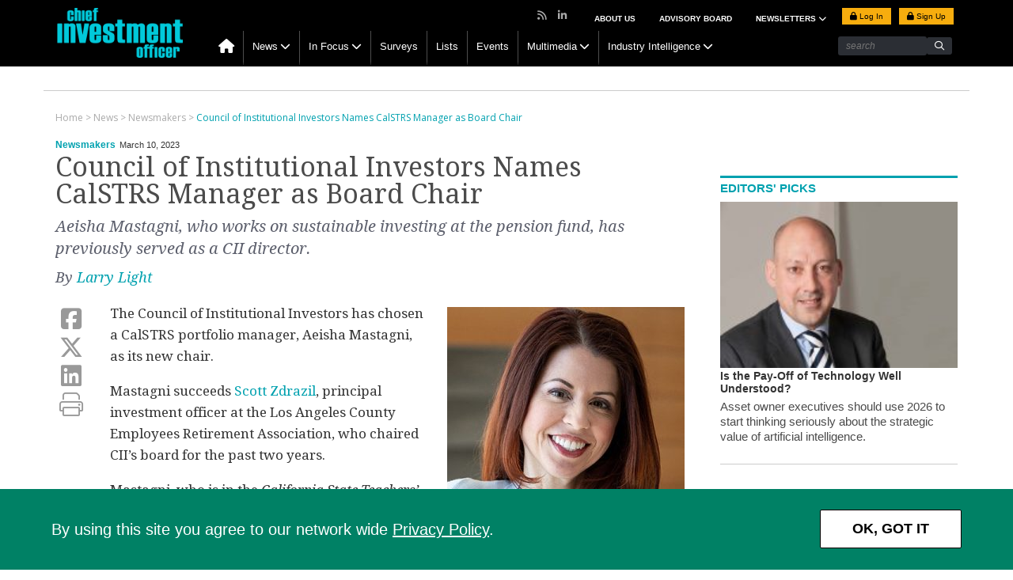

--- FILE ---
content_type: text/html; charset=utf-8
request_url: https://www.google.com/recaptcha/api2/aframe
body_size: 268
content:
<!DOCTYPE HTML><html><head><meta http-equiv="content-type" content="text/html; charset=UTF-8"></head><body><script nonce="rgGSYMG9GpJEBVsFz0qL8g">/** Anti-fraud and anti-abuse applications only. See google.com/recaptcha */ try{var clients={'sodar':'https://pagead2.googlesyndication.com/pagead/sodar?'};window.addEventListener("message",function(a){try{if(a.source===window.parent){var b=JSON.parse(a.data);var c=clients[b['id']];if(c){var d=document.createElement('img');d.src=c+b['params']+'&rc='+(localStorage.getItem("rc::a")?sessionStorage.getItem("rc::b"):"");window.document.body.appendChild(d);sessionStorage.setItem("rc::e",parseInt(sessionStorage.getItem("rc::e")||0)+1);localStorage.setItem("rc::h",'1769082422043');}}}catch(b){}});window.parent.postMessage("_grecaptcha_ready", "*");}catch(b){}</script></body></html>